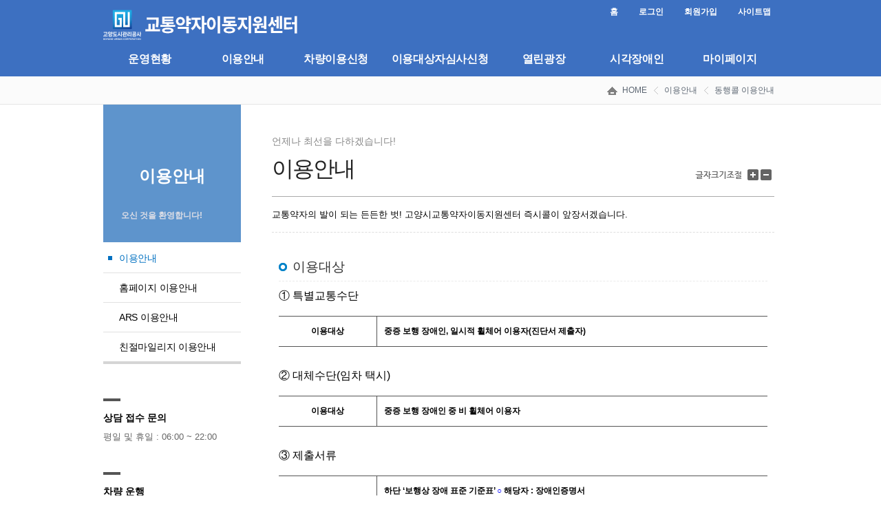

--- FILE ---
content_type: text/html;charset=UTF-8
request_url: https://calltaxi.gys.or.kr/useinfo1.do;jsessionid=9B95FD45263CE9A6FD2C03A7C4C8DF91
body_size: 21013
content:




     
<!DOCTYPE html PUBLIC "-//W3C//DTD XHTML 1.0 Transitional//EN" "http://www.w3.org/TR/xhtml1/DTD/xhtml1-transitional.dtd">
<html xmlns="http://www.w3.org/1999/xhtml">
<head>
<meta http-equiv="Content-Type" content="text/html; charset=UTF-8" />
<meta http-equiv="X-UA-Compatible" content="IE=edge,chrome=1" />
<link type="text/css" href="/css/default/nan5FBD.css;jsessionid=A69C31DE507371B888CE8BC9795B7C76"  rel="stylesheet"/>
<link type="text/css" href="/css/default/default.css;jsessionid=A69C31DE507371B888CE8BC9795B7C76"  rel="stylesheet"/>
<!--[if lte IE 6]><link rel="stylesheet" type="text/css" href="/css/default/default_ie6.css;jsessionid=A69C31DE507371B888CE8BC9795B7C76"" /><![endif]-->
<script type="text/javascript" src="/js/lib/jquery-1.8.0.min.js;jsessionid=A69C31DE507371B888CE8BC9795B7C76"></script>
<script type="text/javascript" src="/js/common.js;jsessionid=A69C31DE507371B888CE8BC9795B7C76"></script>
<title>고양시 교통약자 이동지원센터</title>
</head>
<body>



<script type="text/javascript">
	function fn_goURL(url, isCehckID, isCheckStatus){
		if (isCehckID){
			var id = "";
			if (id == null || id == ''){
				alert("로그인 후 이용해주세요.");
				return;
			}
		}
		if (isCheckStatus) {
			var sCode = "";
			if (sCode == null || sCode != 'STAT04010') {
				alert("승인 심사 후 이용해 주세요.");
				return;
			}
		}
		
	
		
		location.href=url;
	}
</script>
<!-- GNB 영역 -->
<div id="header">
	<div id="head_wrap">
		<div id="accessibility">
			<a href="#menu_o">주 메뉴 바로가기</a>
			<a href="#con_right">본문 바로가기</a>
		</div>
				
        <h1><a href="/home.do;jsessionid=A69C31DE507371B888CE8BC9795B7C76"><img src="/images/gylogo.gif;jsessionid=A69C31DE507371B888CE8BC9795B7C76" alt="고양시 교통약자 이동지원센터" title="" /></a></h1>
        
        <!-- 메뉴-gnb -->
            <!-- 로그오프 상태 -->
            
            	
            	
		            <ul class="gnb_menu">
		                <li><a href="/home.do;jsessionid=A69C31DE507371B888CE8BC9795B7C76">홈</a></li>
		                <li><a href="/login.do;jsessionid=A69C31DE507371B888CE8BC9795B7C76">로그인</a></li>
		                <li><a href="https://yeyak.gys.or.kr/fmcs/28" target="_blank" >회원가입</a></li>
		                <li><a href="/sitemap.do;jsessionid=A69C31DE507371B888CE8BC9795B7C76">사이트맵</a></li>
		            </ul>  
				
            
        <!-- //메뉴-gnb -->   
        
         
		<!-- 메인 메뉴 -->
        <ul class="menu">
            <li id="menu_1"  >
            	<a href="/statusservice.do;jsessionid=A69C31DE507371B888CE8BC9795B7C76" id="menu_o">운영현황</a>
                <ul class="hide" style="left:10px; width: 440px;">  <!-- 2depth메뉴 class에 hide 넣으면 숨기고 빼면 펼쳐짐 -->
                    <li  class="on">
                    <a href="/statusservice.do;jsessionid=A69C31DE507371B888CE8BC9795B7C76">고객서비스 헌장</a>
                    </li>
                	<li>
                    <a href="/statusinfo.do;jsessionid=A69C31DE507371B888CE8BC9795B7C76">설립배경 및 연혁</a>
                    </li>
                    <li>
                    <a href="/statuscenter.do;jsessionid=A69C31DE507371B888CE8BC9795B7C76">이동지원센터 현황</a>
                    </li>

                </ul>
			</li>
            <li id="menu_2"  >
            	<a href="/useinfo1.do;jsessionid=A69C31DE507371B888CE8BC9795B7C76">이용안내</a>
                <ul class="hide" style="left: -100px; width: 610px;">  <!-- 2depth메뉴 class에 hide 넣으면 숨기고 빼면 펼쳐짐 -->
                	<li class="on">
                    <a href="/useinfo1.do;jsessionid=A69C31DE507371B888CE8BC9795B7C76">이용안내</a>
                    </li>
                    <li>
                    <a href="/useinfo2.do;jsessionid=A69C31DE507371B888CE8BC9795B7C76">홈페이지 이용안내</a>
                    </li>
                    <li>
                    <a href="/useinfo3.do;jsessionid=A69C31DE507371B888CE8BC9795B7C76">ARS 이용안내</a>
                    </li>
                    <li>
                    <a href="/useinfo4.do;jsessionid=A69C31DE507371B888CE8BC9795B7C76">친절마일리지 이용안내</a>
                    </li>
                </ul>
			</li>
            <li id="menu_3"  >
            	<a href="javascript:fn_goURL('/reserve.do;jsessionid=A69C31DE507371B888CE8BC9795B7C76', true, true);">차량이용신청</a>
                <ul class="hide" style="left: -35px; width: 260px;">  <!-- 2depth메뉴 class에 hide 넣으면 숨기고 빼면 펼쳐짐 -->
                	<li >
                    <a href="javascript:fn_goURL('/reserve.do;jsessionid=A69C31DE507371B888CE8BC9795B7C76', true, true);">차량이용신청</a>
                    </li>
                    <li>
                    <a href="javascript:fn_goURL('/reserveMy.do;jsessionid=A69C31DE507371B888CE8BC9795B7C76', true, true);">신청내역 및 취소</a>
                    </li>
                    
                </ul>
            </li>
            <li id="menu_7"  style="width: 17%;">
            	<a href="javascript:fn_goURL('/accord.do;jsessionid=A69C31DE507371B888CE8BC9795B7C76', true, false);">이용대상자심사신청</a>
            </li>
            
            <li id="menu_5"  >
            	<a href="/boardList.do;jsessionid=A69C31DE507371B888CE8BC9795B7C76">열린광장</a>
                <ul class="hide" style="left: -60px; width: 310px;">
                	<li>
                    <a href="/boardList.do;jsessionid=A69C31DE507371B888CE8BC9795B7C76">공지사항</a>
                    </li>
                    <li>
                    <a href="/faqList.do;jsessionid=A69C31DE507371B888CE8BC9795B7C76">자주하는 질문</a>
                    </li>
                    <li>
                    <a href="https://www.gys.or.kr/subpage/index/475" target="_blank">전자민원</a>
                    </li>
                </ul>
            </li>
            
            <li id="menu_4"  >
            	<a href="/b_centerinfo.do;jsessionid=A69C31DE507371B888CE8BC9795B7C76">시각장애인</a>
            	<ul class="hide" style="left: -10px; width: 190px;">
                	<li>
                    <a href="/b_centerinfo.do;jsessionid=A69C31DE507371B888CE8BC9795B7C76">센터안내</a>
                    </li>
                    <li>
                    <a href="/b_useinfo.do;jsessionid=A69C31DE507371B888CE8BC9795B7C76">이용안내</a>
                    </li>
                </ul>
            </li>
            
              <li id="menu_6"  >
              	
              		 <a href="/login.do;jsessionid=A69C31DE507371B888CE8BC9795B7C76">마이페이지</a>
              		 <ul class="hide" style="left:-100px; width:290px;">
              		 	<li><a href="/login.do;jsessionid=A69C31DE507371B888CE8BC9795B7C76">로그인</a></li>
              		 	<li><a href="/idpwSearchStep1.do;jsessionid=A69C31DE507371B888CE8BC9795B7C76">아이디/비밀번호 찾기</a></li>
              		 	<!-- li><a href="/memberReg.do;jsessionid=A69C31DE507371B888CE8BC9795B7C76">회원가입</a></li-->
              		 </ul>
              	
              	
            	
            </li>
            <!-- 
            <li  }>
            	<a href="/sitemap.do;jsessionid=A69C31DE507371B888CE8BC9795B7C76">사이트맵</a>
            </li>
             -->
        </ul>
        <!-- 메인 메뉴 -->
        
    </div>
    <div class="menu_2dth_bg" style="display:none">메인 메뉴 레이어로 사용된 div 입니다.</div> <!-- 2depth메뉴 펼쳐졌을때 class의 hide 빼주세요 --> 
</div>
<!-- //GNB 영역 -->


<!-- Contents 영역 -->
<div id="wrap" class="sub"> 
	

<!-- 현재 페이지 네비게이션 -->
<div class="page_navi">
	<p class="navi">
			<a href="/home.do;jsessionid=A69C31DE507371B888CE8BC9795B7C76" class="home">HOME</a>
        	
        	
			
        	
        	
        	
        	
        	
        	
        		<a href="/useinfo1.do;jsessionid=A69C31DE507371B888CE8BC9795B7C76">이용안내</a>
        		<a href="/useinfo1.do;jsessionid=A69C31DE507371B888CE8BC9795B7C76">동행콜 이용안내</a>
        		
        		
        		
        	
	</p>

</div>
<!-- //현재 페이지 네비게이션 -->

	
	<!-- 메인 중앙 내용 -->
    <div id="content-area" class="h2_reservation">
    
    	<!-- 좌측 메뉴 -->
        <div class="section_left">
        	<div class="sub_title_area">
                <h2>이용안내</h2>
                <span></span>
                <p>오신 것을 환영합니다!</p>
            </div>
            
            
            


<!-- //현재 페이지 left메뉴-->
<ul class="left_menu">

    
    
    

    
    
    
    

	
    
    
    
	 
    
    
     	<li class=" on first_line" ><a href="useinfo1.do;jsessionid=A69C31DE507371B888CE8BC9795B7C76">이용안내</a></li>
     	<li class=""><a href="useinfo2.do;jsessionid=A69C31DE507371B888CE8BC9795B7C76">홈페이지 이용안내</a></li>
     	<li class=""><a href="useinfo3.do;jsessionid=A69C31DE507371B888CE8BC9795B7C76">ARS 이용안내</a></li>
     	<li class=""><a href="useinfo4.do;jsessionid=A69C31DE507371B888CE8BC9795B7C76">친절마일리지 이용안내</a></li>
     
    
    
    
</ul>

<!-- //현재 페이지 left메뉴-->
    
            
			
            
            <div class="etc_information">
            	<h5>상담 접수 문의</h5>
                <ul>
                <li>평일 및 휴일 : 06:00 ~ 22:00</li>
                </ul>
            </div>
            
            <div class="etc_information">
            	<h5>차량 운행</h5>          	
                <ul>
                <li>1년 365일, 1일 24시간 운행</li>
                </ul>
            </div>
    
            
			
        </div>
        <!-- //좌측 메뉴 -->
        
        
        
        <!-- 우측 내용 -->
         <div class="section_right" id="con_right">
        	<h3>이용안내</h3>
            <span class="h3_span">언제나 최선을 다하겠습니다!</span>
            
            
  
<script type="text/javascript" src="/js/common/fontresize.js;jsessionid=A69C31DE507371B888CE8BC9795B7C76"></script> 
<script type="text/javascript">
	<!--
	  jQuery(document).ready( function() {
		jQuery("#scaleplus").click( function() {
		  scaleFont(+2);
		});
		
		jQuery("#scaleminus").click( function() {
		  scaleFont(-2);
		});      
	  });
   
  //-->
  </script> 
<!-- 
<div class="fontSize">
	<strong><img title="" alt="글자크기조절" src="/images/font_img.gif;jsessionid=A69C31DE507371B888CE8BC9795B7C76" /></strong>
	<a id="scaleplus" title="글자 크기 키우기"><img src="/images/font-size-plus.gif;jsessionid=A69C31DE507371B888CE8BC9795B7C76" alt="글자크기 크게" /></a>
	<a id="scaleminus" title="글자 크기 줄이기"><img src="/images/font-size-minus.gif;jsessionid=A69C31DE507371B888CE8BC9795B7C76" alt="글자크기 작게" /></a>
</div>
 -->

<div class="fontSize">
    <strong>
    <img title="" alt="글자크기조절" src="/images/font_img.gif;jsessionid=A69C31DE507371B888CE8BC9795B7C76"></strong>
    <a id="scaleplus">글자 크기 키우기</a>
    <a id="scaleminus">글자 크기 줄이기</a>
</div>




            <p class="h3_comment">교통약자의 발이 되는 든든한 벗! 고양시교통약자이동지원센터 즉시콜이 앞장서겠습니다.</p>
			
            
            <!-- 본문 -->
            <ul class="callinfo-content-text">
	            <li>
	            	<h4>이용대상</h4> 
	                <!-- <ul class="con_list">
						<li>장애인복지법시행규칙 제2조제1항에 따른 심한 장애인으로서 보행상 장애자 보유자<br/>
						<b class="Pblue">※ 보건복지부 보행상 장애 표준 기준표 의거</b>
						</li>
						<li>만 65세 이상으로 보행상 장애자가 인정되는 심한 장애인 및 노약자 (요양보호 등급 1~2급 등록자)</li>
	                </ul> -->
	                <!--  
	                <img src="/images/center_object.jpg;jsessionid=A69C31DE507371B888CE8BC9795B7C76" style="margin-top:30px; width: 100%"/>
	                <img src="/images/center_object2.jpg;jsessionid=A69C31DE507371B888CE8BC9795B7C76" style="margin-top:30px; width: 100%"/>
	                -->
	               	<h5>① 특별교통수단</h5>
					<table class="basic left callinfo-content-table">
						<tbody>
							<tr>
								<th class="dgrey cen" style="width: 20%;">이용대상</th>
								<td class="leftp10" style="width: 80%;" colspan="2">
									중증 보행 장애인, 일시적 휠체어 이용자(진단서 제출자)
		                        </td>
							</tr>
						</tbody>
					</table><br>
					<h5>② 대체수단(임차 택시)</h5>
					<table class="callinfo-content-table">
						<tbody>
							<tr>
								<th class="dgrey cen" style="width: 20%;">이용대상</th>
								<td class="leftp10" style="width: 80%;" colspan="2">
									중증 보행 장애인 중 비 휠체어 이용자
		                        </td>
							</tr>
						</tbody>
					</table><br>
						                 
				 	<h5>③ 제출서류</h5>
					<table class="basic left callinfo-content-table">
						<tbody>
							<tr>
								<th class="dgrey cen" style="width: 20%;">장애인 증명서</th>
								<td class="leftp10" style="width: 80%;" colspan="2">
									하단 ‘보행상 장애 표준 기준표’ <font style="font-weight:bold; color:blue;">○</font> 해당자 : 장애인증명서<br>
									하단 ‘보행상 장애 표준 기준표’ <font style="font-weight:bold; color:blue;">△</font> 해당자 : 장애인증명서, <font style="font-weight:bold; color:blue; text-decoration: underline;">장애정도 심사 결과 추가안내문</font><br>
									 <font style="font-weight:bold; color:red;">※ 장애정도 심사 결과 추가안내문 내, 보행상 장애 여부가 반드시 표시되어야 함</font><br>
		                        </td>
							</tr>
							<tr>
								<th class="dgrey cen" style="width: 20%;">진단서</th>
								<td class="leftp10" style="width: 80%;" colspan="2">
									대중교통을 이용하기 어렵다는  <font style="text-decoration:underline; font-weight: bold;">보행장애가 명시된 의학적 진단서</font><br>
									 <font style="text-decoration:underline; font-weight: bold;">(의료법 제3조에 따른 병원급 중 종합병원에서 발급)</font>를 제출한 일시적 휠체어 이용자<br>
									<font style="font-weight:bold; color:blue;">(휠체어 이용 문구 명시, 기간 명시)</font><br>
									기간이 명시되지 않는 경우 진단서 발급일로부터 6개월 이용 가능<font style="font-weight:bold; color:blue;">(확약서 작성)</font><br>
		                        </td>
							</tr>
						</tbody>
					</table><br>
					  
				 	<h5>④ 공통사항</h5>
					 
					<table class="basic left callinfo-content-table">
						<tbody>
							<tr>
								<td class="leftp10" style="colspan=2">
									∎ <font style="text-decoration:underline; font-weight: bold;">이용자 본인이 반드시 탑승해야 차량 이용 가능</font><font style="font-weight:bold; color:red;">[이용 시 복지 카드, 진단서 제출자(신분증) 필수 지참]</font><br>
									∎ 교통약자를 동반하는 <font style="text-decoration:underline; font-weight: bold;">보호자 2명까지 탑승 가능</font><br>
									∎ 휠체어 석은 이용자 본인에 한 해 탑승 가능<br>
									<font style="font-weight:bold; color:blue;">※ 이용 대상 · 운행 지역 · 이용 요금은 ‘경기도 특별교통수단 광역 이동 서비스 표준지침’에 따라 변경될 수 있습니다.</font><br>
		                        </td>
							</tr>
						</tbody>
					</table><br>
					<img src="/images/center_object2.jpg;jsessionid=A69C31DE507371B888CE8BC9795B7C76" style="margin-top:30px; width: 100%"/>
				</li>
	            <li>
	                <h4>이용방법</h4>
	                <ul class="con_list haha">
		                <li class="come">
		                	<strong><b>고객 </b></strong> <strong><b>전화(1577-5909)</b></strong> <strong><b>상담실 </b></strong> <strong><b>배차 </b></strong> <strong><b>차량이동 </b></strong> 고객
						</li>
	                </ul> 
				</li>
				<li>
	            	<h4>이용요금</h4>               
	                <ul class="con_list">
						<li>거리비례제 요금 : 기본요금 1,500원(10㎞) ※10Km 초과시 5Km당 100원</li>
	                </ul>
				</li>
	            <li>
	            	<h4>운행지역</h4>
	                <ul class="con_list">
	                	<li>고양시내 및 수도권 전역(서울ㆍ인천ㆍ경기) → 특별교통수단(인천지역은 예약)</li>
						<li>서울 : 마포구, 은평구, 강서구, 세브란스병원(신촌), 영등포구 → 임차택시</li>
					    <li>인천 : 계양구, 인천국제공항 → 임차택시</li>
						<li>경기 : 김포, 파주, 양주, 의정부 → 임차택시</li>
						<!-- <li>
							고양시 관내 운행이 원칙이며 필요 시 인접지역 운행<br/>
							※ 인접지역 > 서울특별시 (강서구 / 마포구 / 서대문구 / 은평구 / 영등포구 / 서울역 / 용산역)<br/>
							&nbsp;&nbsp;&nbsp;&nbsp;&nbsp;&nbsp;&nbsp;&nbsp;&nbsp;&nbsp;&nbsp;&nbsp;&nbsp;&nbsp;&nbsp;&nbsp;&nbsp;&nbsp;&nbsp;&nbsp;&nbsp;&nbsp;인천광역시 (계양구 / 인천국제공항)<br/>
							&nbsp;&nbsp;&nbsp;&nbsp;&nbsp;&nbsp;&nbsp;&nbsp;&nbsp;&nbsp;&nbsp;&nbsp;&nbsp;&nbsp;&nbsp;&nbsp;&nbsp;&nbsp;&nbsp;&nbsp;&nbsp;&nbsp;의정부시, 파주시, 양주시, 김포시, 부천시
						</li>
		                <li>
		                	기존 운행지역을 유지하되, 병원진료 목적인 경우 서울, 경기, 인천 지역 추가 운행 (증빙자료 제출과 3차 병원에 한함)<br/>
		                	※ 병원 진료 목적이 아닌 경우 사전 예약(수도권 광역 이동) 필요
		                </li>
		                <li>서울역, 용산역 운행의 경우 기차표 예약증 등 증빙자료 제출</li> -->
	            	</ul>
	            </li>
	            <li>
	            	<h4>운행시간 및 운행일</h4>               
	                <ul class="con_list">
						<li>1년 365일, 1일 24시간 운행 → 특별교통수단에 한함</li>
						<li>연중무휴 24시간 운영(고양시 교통약자이동편의 증진조례 의거) → 특별교통수단에 한함</li>
						<li>상담실(콜센터) 운영시간 : 06시 ~ 22시 </li>
	                </ul>
				</li>
	            <li>
	                <h4>접수방법</h4>
	                <ul class="con_list">
		                <li>신청방법 : 특별교통수단 이용고객(1666-0420), 임차 택시 이용 고객(1577-5909)</li>
		                <li>임차택시 이용고객 : 비휠체어 장애인 대상(관내 및 인근시외 지역)</li>
		                <li>인근시외 지역은 운행지역 참고</li>
	                </ul>
				</li>
	            <li>
	                <h4>기타정보</h4>
	                <ul class="con_list">
		                <li>차량의 운행대수 및 운행시간은 운영계획에 따라서 변경될 수 있음</li>
	                </ul>
				</li>
			</ul>


            <!-- //본문 -->


        </div>
        <!-- //우측 내용 -->
	
    </div>
	<!-- 메인 중앙 내용 -->
    
    
    
</div>
<!-- //Contents 영역 -->


<!-- 하단 영역 -->
<div class="clear"></div>
<div id="footer">
    
    <div class="institution">
		<img src="./images/logo_footer.gif" alt="고양시교통약자이동지원센터" title="" />
        <p>
        	(우) 10443 경기도 고양시 일산동구 강송로 14 어린이교통공원 내 고양시교통약자이동지원센터<br />
        	상담 및 접수 . 1577-5909&nbsp;&nbsp;l&nbsp;&nbsp;Fax. 031-932-0663&nbsp;&nbsp;l&nbsp;&nbsp;e-mail. kidseducation@naver.com
        	&nbsp;&nbsp;l&nbsp;&nbsp;<a href="https://www.gys.or.kr/subpage/index/61" style="color: blue; font-weight: bold;" target="_blank">개인정보처리방침</a>
        	<br />
<b style="color:#aeaeae;">Copyright ⓒ 2015 Goyang City Facilities Management Corporation. All rights reserved. </b>
		</p>
    </div>
</div>
<!-- //하단 영역 -->


</body>
</html>

--- FILE ---
content_type: text/css
request_url: https://calltaxi.gys.or.kr/css/default/default.css;jsessionid=A69C31DE507371B888CE8BC9795B7C76
body_size: 46595
content:
@charset "utf-8";
/* CSS Document */

@import url(http://fonts.googleapis.com/earlyaccess/nanumgothic.css);
* {
margin:0;
padding:0;
border:0; 

font-family: 'NanumGothic';
font-weight: normal; font-size: 12px;
}




/* 풋터 고정 */

html, body {height: 100%; }

#header { position: relative; z-index: 1; text-align:left; height: 167px; width: 100%;} /* 높이값을 꼭 줘야 한다 */
#wrap {  text-align: center; width: 100%;}   /* head 의 높이값과 footer 의 높이값 */   /* head 의 높이값과 footer 의 높이값 */
#content-area { width: 980px; margin: 0 auto; text-align: left; }
#footer { width: 100%; height: 150px;}

/* common */
* {
margin:0;
padding:0;
border:0; 

font-family: 'NanumGothic', '나눔고딕','NanumGothicWeb', '맑은 고딕', 'Malgun Gothic', Dotum, Arial, sans-serif;
font-weight: normal; font-size: 12px;
}
h1, h2, h3, h4, h5, h6 { padding:0; margin:0;}
textarea {font-family: Dotum, Arial, sans-serif;}
/* html {overflow-y:scroll;} */
body { margin: 0; padding: 0; text-align: center; background-color: #fff; border: none !important; min-width: 990px;}
a { text-decoration: none;}
a img { border: none;}
img { font-size: 1px;}
ul, ol { list-style: none outside none;}
ul li { list-style: none;}
table { border-spacing: 0px; border-collapse: collapse;}

input { vertical-align: middle;}
label { vertical-align: middle; margin-left: 5px; margin-right: 15px; cursor:pointer;}
button {vertical-align: middle; border:none 0; background:none; cursor:pointer;}
textarea { vertical-align: middle;font-family: 'NanumGothic';}
select, option { vertical-align: middle; font-size: 11px; }
.radio {width: 15px; height: 15px; border: none !important;}
form { margin: 0; padding: 0;}
.clear { clear: both; margin:0; padding: 0; font-size:0; line-height:0; height:0; width:0;}
.hide { display: none !important; visibility: hidden; height: 0; line-height: 0; font-size: 1px; /* <-요거 */}

caption { overflow: hidden; visibility: hidden; height: 0; font-size: 0;}
legend { position: absolute; width: 0; height: 0; font-size: 0; line-height: 0; overflow: hidden; visibility: hidden;}
form { width: 100%; display: block;}
/* 파일업로드 */
/*.fiel_up { position: absolute; left: 15px; bottom: 15px; width: 150px; height: 29px; opacity: 0; text-align: center;
  direction: ltr;
  cursor: pointer;
 z-index: 60;
 background:rgba(0,0,0,0.5);
filter:progid:DXImageTransform.Microsoft.gradient(GradientType=0,startColorstr=#6c000000,endColorstr=#6c000000);
filter:alpha(opacity=0);
  -ms-filter: 'alpha(opacity=0)';
zoom:1; }
*/
.file_btns { position: absolute; left: 171px; bottom: 15px; }
.file_btns a {font-size: 12px; border: 1px solid #bbb; text-align: center; height: 26px; width:80px;line-height: 26px; display: block; float: left; margin-right: 4px;}
.file_btns a:hover { font-weight: normal !important;} 
.btn_file_up { position: absolute; left: 15px; bottom: 15px; font-size: 12px; height: 26px; width: 150px;line-height: 26px; display: block; background-color: #80899b; border: 1px solid #80899b; color: #fff !important; text-align: center;}
a:hover.btn_file_up { font-weight: normal !important;}

.file_list { border: 1px solid #e1e1e1; background-color: #f8f8f8; height: auto;  width: 100%; display: block; margin-bottom: 40px; }
.file_list li { height: 23px; text-align: left; text-indent: 10px; border-bottom: 1px solid #e9e9e9; display: block; width: 100%;}
.file_list li a { overflow: hidden; white-space: nowrap; width: 100%; height: 23px; line-height: 23px; display: block; color: #555; font-size: 12px;}
.file_list li.on a { background-color: #f1f1f1; border-bottom: 1px solid #ddd; color: #000; font-weight:600;}
.file_list li a:hover { background-color: #f1f1f1; border-bottom: 1px solid #ddd; color: #000;}
.info_etc {font-size:11px; text-align: left; margin-bottom: 10px; color: #06F;}

.file_list li a.del { position: absolute; right: 10px; top: 1px; color: #06F !important; text-align: left; text-indent: 0px !important; font-size: 12px; width: 25px !important; height: 20px !important; display: block; line-height: 20px; border-bottom: none;}
.file_list li a:hover.del { font-weight: 600; background: none !important; }
.file_list li.on a.del {font-weight: normal; background: none !important; }
.file_list li.on a:hover.del {font-weight: 600;}

.file_list.file_list_down { height: 80px; margin-bottom: 0; margin-top: 5px;} 
a.file_down { color: #06F !important; margin-bottom: 7px;}

/* layout_common */
body { min-width: 980px; position: relative; width: 100%; text-align: center;}
#header { display: block;  margin: 0 auto; text-align: center; width: 100%; height: 111px; background-color: #3d70c1;}
#footer { background: #fff; border-top: 1px solid #e1e1e1; display: block;}


/* GNB */
#head_wrap { margin: 0 auto; text-align: left; width: 980px; margin-top: 0; position: relative; top: 0; height: 111px;}
#header .gnb_menu { position: absolute; right: 0; top: 9px;}
.gnb_menu li { display:block; float: left; float: left; margin-left: 20px; }
.gnb_menu a { color: #fff; font-size: 1.0em; font-weight: 600;  float: left; padding-right: 10px;}
.gnb_menu a:hover { color: #fff; background: url(../../images/li_bul.png) no-repeat right center;}
h1 { position: absolute; top: 10px; height: 36px;} 

.menu { width: 100%; position: relative; top: 60px; height: 51px;}
.menu li { display: block; float: left; position: relative; width:13.8%; text-align: center; height: 51px; line-height: 51px;}
.menu li a { font-size: 1.3em; font-weight: 600; color: #fff; width: 100%; height: 51px; line-height: 51px; text-align: center; display:block;letter-spacing: -0.025em;}
.menu li a:focus, .menu li a:hover, .menu li.on a { background: url(../../images/bg_1dth.gif) no-repeat center bottom;}

.menu li ul { position: absolute; bottom: -41px; display: block; z-index: 100; height: 40px; background: #fbfbfb;}
.menu li ul li { display: block; float: left !important; width: auto !important; height: 40px;  background: #fbfbfb;}
.menu li ul li a { font-size: 14px; font-weight: 600; color: #516176; line-height: 40px; height: 40px; display: block; width: auto !important; margin-right: 20px;  padding-left: 15px;}
.menu li.on ul li a { background: none;}
.menu li ul li a:focus, .menu li ul li a:hover, .menu li ul li.on a { background: url(../../images/bg_2dth.png) no-repeat left center;}

.menu_2dth_bg { background-color: #fff; border-bottom: 1px solid #e9e9e9; width: 100%; height: 40px; line-height: 40px; top: 0px; text-indent: -9999px; display: block; overflow: hidden;}


/* sub_layout */
.page_navi { background-color: #fbfbfb; border-bottom: 1px solid #e5e5e5; width: 100%; height: 40px; line-height: 40px;}
.navi { width: 980px; height: 40px; line-height: 40px; text-align: right; margin: 0 auto; padding-right: 10px;}
.navi a {background: url(../../images/nav_arrow.gif) no-repeat left center; padding-left: 15px; margin-left: 7px; font-size: 1.0em; color: #5c6672;}
.navi a.home { background: url(../../images/icon_home.gif) no-repeat left center; padding-left: 22px;}
 
.section_left { width: 200px; float: left; margin-right: 45px;}
.section_right { float: left; width: 730px; display: block; margin-top: 72px; padding-bottom: 50px; position: relative;}


/* sub_left_menu */
.sub_title_area {  background: #5e94cc; width: 100%; height: 200px; position: relative; text-align: center; margin-bottom: 2px;}
.sub_title_area h2 { color: #ffffff; font-size: 2em; padding-top: 88px; /*padding-left: 27px;*/ font-weight: 600;}
.sub_title_area span { color: #dddee6; font-size: 1em; position: absolute; top: 60px; left: 26px;}
.sub_title_area p { color: #dddee6; font-size: 1em; font-weight: 600; position: absolute; bottom: 30px; left: 26px;}

.left_menu { width: 200px; display: block; margin-bottom: 50px; border-bottom: 4px solid #d5d5d5}
.left_menu li { display: block; text-align: left; border-top: 1px solid #e1e1e1; width: 200px; letter-spacing: -0.025em;}
.left_menu li.on a { color: #0170c1; background: url(../../images/bul_left_menu.gif) no-repeat left center;}
.left_menu li.first_line { border-top: 0;}
.left_menu a { font-size: 1.2em;color: #000;padding: 11px 0; line-height: 20px; display:block;  width: 100%; padding-left: 23px;}
.left_menu a:hover { color: #0170c1; background: url(../../images/bul_left_menu.gif) no-repeat left center;}

.etc_information { background: url(../../images/bul_top.gif) no-repeat left top; padding: 28px 26px 28px 0; padding-top: 20px; margin-bottom: 13px;}
.etc_information h5 { font-size: 14px; color: #000; font-weight: 600; margin-bottom: 7px;}
.etc_information h6 { font-size: 13px; font-weight: 600; color: #000; margin-bottom: 5px;}
.etc_information li { font-size: 13px; color: #666666; line-height: 21px;}


/* sub_contents */
.sub #content-area {width: 980px; display: block; }

.fontSize { width: 115px; position: absolute; right: 0; top: 22px; z-index: 90; text-align: right; line-height: 15px;}
.fontSize strong { float: left; font-size: 12px; font-weight: 600; display: block; margin-right: 5px; line-height: 16px; margin-top: -2px;}
.fontSize a { float: left; cursor: pointer; z-index: 100; margin-left: 3px; line-height: 15px; vertical-align: middle; height: 16px;}
.fontSize a img { line-height: 15px; vertical-align: middle;}

.sub h3 { font-size: 32px; color: #222; margin-bottom: 12px; letter-spacing: -2px; padding-bottom: 5px;}
.h3_span { position: absolute; left: 0; top: -27px; color: #888; font-size: 14px;}
.h3_comment {  border-bottom: 1px dashed #ddd; border-top: 1px solid #aaa; padding: 15px 0; /*margin-bottom: 42px;*/ line-height: 21px; font-size: 13px;}
.h3_comment span { color: #257bef;}

/* footer */
.etc_menu { display: block; border-bottom: 1px solid #e5e5e5; height: 47px; line-height: 47px; width: 100%;}
.etc_menu ul { display: block; width: 980px; margin: 0 auto; }
.etc_menu ul li { display: block; float: left; margin: 0 15px;}
.etc_menu ul li a { color: #666; font-size: 1.0em;}
.etc_menu ul li a:hover { color: #000;}

.institution { width: 980px; display: block; margin: 0 auto; margin-top: 20px; text-align: left;}
.institution img { float: left; margin-right: 40px;}
.institution p { font-size:13px; line-height: 20px; padding-top: 7px; color:#515151; letter-spacing: 0.02em;;}



/* 테이블 목록 list */
.form_01 { border-top: 4px solid #d5d5d5; width: 100%; }
.form_01 thead th { min-height: 23px; padding: 10px 0; background:url(../../images/bg_border.gif) repeat-x left bottom; text-align: center; font-size: 14px; font-weight: 600; color: #000; }
.form_01 th { font-weight: 700;background:url(../../images/bg_border.gif) repeat-x left bottom; min-height: 23px; padding: 12px 0; line-height: 18px; font-size: 13px; color: #555; text-align: center;}
.form_01 td {background:url(../../images/bg_border.gif) repeat-x left bottom; min-height: 23px; padding: 12px 0; line-height: 18px; font-size: 13px; color: #555; text-align: center;}
.form_01 td.tl a { font-size: 13px; color: #555; text-align: left; float: left;}
.form_01 td.tl a:hover { font-weight: 600;}
.form_01 font { float: left; margin-left: 5px;}
b.new { background: url(../../images/new.png) no-repeat left top; width: 16px; height: 16px; display: block; float: left; margin-left: 5px;}

.form_01 .new { margin-top: 1px;}
.input_l { width: 500px; height: 23px; line-height: 23px;}


/* 테이블 게시글 view */ 
.section_table02  { width:100%; margin-bottom:15px;border-top:4px solid #d5d5d5;}
.section_table02 thead th { font-size:14px; min-height: 23px; padding: 12px 0; line-height: 18px; text-align:center; font-weight:600; color:#333333; border-bottom:1px solid #d5d5d5; }
.section_table02 input,textarea { border:1px solid #cdcdcd; font-size:14px; color:#777;  vertical-align:middle;  }
.section_table02 caption { display:none;}
.section_table02 tbody td { background:url(../../images/bg_border.gif) repeat-x left bottom; min-height: 23px; padding: 12px 0; line-height: 18px; color:#555; text-align:center; font-size:13px;  text-align: center;}
.section_table02 tbody th { color:#787878; min-height: 23px; padding: 12px 0; line-height: 18px; background:url(../../images/bg_border.gif) repeat-x left bottom; text-align: center; }
.section_table02 tbody td.tl { padding-left: 15px;}
.section_table02 tbody td a { color: #333;}
.section_table02 tbody td a:hover { color: #000; font-weight: 600;}
.section_table02 tbody td.numr {color:#ed0c0c;}
.section_table02 strong { font-weight:bold;}
.section_table02 .recontent { padding: 10px 40px; line-height:18px; text-align: left;}
.section_table02 .recontent p.title { background:url(../../images/bul.gif) no-repeat left 7px; padding-left: 10px; margin-bottom:20px; color:#7c7c7d; font-size: 14px; font-weight: 600; color: #333;}


.section_table02 .recontent div ul li{ height:35px; float:left; margin-right:10px; }
.section_table02 .recontent div ul li span { margin-right: 10px;}
.section_table02 .recontent div.rement { border-bottom:1px solid #ddd; padding:14px 10px; position: relative;}
.section_table02 .recontent div.rement p { display: block;}
.section_table02 .recontent div.rement p strong { margin-right: 10px;}
.rement_con { padding-top: 14px;}
.section_table02 .content { padding:20px; line-height:18px; border:1px solid #f1f1f1; }
.section_table02 .content p { margin-bottom:20px; }
.bg_title { background:url(../../images/bg_th_border.gif) repeat-x left bottom !important; color:#787878; text-align: center !important;}

.btn_seach { background:url(../../images/search.png); float: left; width: 22px; height:21px; margin: 0 5px;}

.recontent.reply { border-top: 1px dotted #aaa; padding: 20px 0 10px 0 !important; margin: 10px 40px 0 40px !important; }
.recontent.reply .title { border-bottom: 1px solid #ddd; padding-bottom: 20px; margin-bottom: 0 !important;}
.btn_redel { color: #777; border: 1px solid #ddd; width: 38px; height: 18px; display: block; position: absolute; right: 0; top: 10px; text-align: center; font-size: 12px;}
a:hover.btn_redel { font-weight: 600; background-color: #80899b; color: #fff !important; border: 1px solid #80899b;}

.txt_box { border: 1px solid #e9e9e9; height: 26px; text-indent: 5px;}
.txt_box2 { border: 1px solid #e9e9e9; height: 21px; line-height: 23px; margin-right: 5px; text-indent: 5px; float: left;}
select {  border: 1px solid #cdcdcd; height: 26px; line-height: 26px; width: 80px;}
.reserv_table select { float: left; margin-right: 4px; height: 23px;}
.article_head { font-size: 15px; font-weight: 600;}
.tl { text-align: left !important; padding-left: 15px !important;}
.tr { text-align: right !important;}
.btn_reinsert { background-color: #fff; border: 4px solid #e5e5e5; display: block; width: 70px; height: 66px; line-height: 66px; text-align: center; font-weight: 600; font-size: 14px; float: right;}
.comment_write {width:555px; height:60px; padding:5px; float: left;}
a:hover.btn_reinsert { border: 4px solid #80899b;}
.btn_list { border: 1px solid #ddd; padding: 0 10px;width: 80px; height: 30px; float: left; margin-left:4px; background-color: #fff; line-height: 30px; display: block; color: #444; text-align: center;  font-size: 14px;}
a:hover.btn_list { font-weight: 600; color: #000; border: 1px solid #aaa;}
.btn_r {float: right; margin-bottom: 30px;}
.btn_r a { float: right; text-align: center; margin-left: 5px;}

/*  버튼들 */
.btns_area { float: left; text-align: center; margin-left: 50%; position: relative; left: -126px; width: 252px; margin-top: 20px; position: relative;}

.btns_area a { margin: 0 2px; float: left;}
.btns_area_r { text-align: right; width: 100%; margin-top: 10px;}
.btns_area_r a { margin-left: 3px;}

.btn_save { background-color: #0171c1; width: 122px; height: 38px; line-height: 38px; font-size: 15px; color: #fff; display: block; font-weight: 600; letter-spacing: -1px;}
a:hover.btn_save { background-color: #4089fe;}

.btn_cancel { background-color: #80899b;  width: 122px; height: 38px; line-height: 38px; font-size: 15px; color: #fff; display: block; font-weight: 600; letter-spacing: -1px;}
a:hover.btn_cancel { background-color: #545e70;}


.btn_down { background-color: #0171c1; width: 244px; height: 45px; line-height: 45px; font-size: 18px; color: #fff; display: block; font-weight: 600; letter-spacing: -1px;}
a:hover.btn_down { background-color: #4089fe;}


.btn_search {background: url(../../images/btn_search.gif) no-repeat left top; width: 45px; height: 25px; line-height: 25px; text-align: center; text-indent: 0; font-weight: 600; font-size: 12px; color: #fff; display: block; position: absolute; right: 0; top: 0;}
.btn_form { float: left; border: none !important;  background: url(../../images/btn_search.gif) no-repeat left top;  width: 45px; padding-left: 0 !important; height: 25px !important; line-height: 25px; text-align: center; text-indent: 0; font-weight: 600; font-size: 12px; color: #fff!important; display: block; cursor: pointer;}
.btn_form2 { float: left;border: none !important;  background: url(../../images/btn_search.gif) repeat left top;  width: 80px; padding-left: 0 !important; height: 25px !important; line-height: 25px; text-align: center; text-indent: 0; font-weight: 600; font-size: 12px !important; color: #fff !important; display: block; cursor: pointer;}





/* 테이블 글쓰기 write */
.section_table02 tbody .write_info td .txt_box, .section_table02 thead .write_info th .txt_box { width: 100%; float: left; margin-left: 2px; }

#swfup_content table td { border-bottom: 0 !important; padding: 0 !important;}



/* 예약하기 */
.section_table02.reserv_table tbody th {background:url(../../images/bg_th_border.gif) repeat-x left bottom; color:#787878; text-align: left; text-indent: 15px; font-size: 14px; color: #333 !important;}
.section_table02.reserv_table tbody td { text-align: left; color: #333; padding-left: 15px;}
.reserv_table .txt_span span { float: left; margin-right: 10px;}


/* 페이징 */
.page { text-align: center; height: 30px; margin: 25px auto 45px auto; line-height: 40px;}
.page a { color: #333;padding: 5px 9px; border: 1px solid #d9d9d9; text-align: center; vertical-align: middle; }
.page a img { vertical-align: middle;}
.page a:hover { background-color: #0170c1; color: #fff; border: 1px solid #0170c1;}
.page a#on_page { background-color: #0170c1; color: #fff; border: 1px solid #0170c1;}

.page a:hover.prev { background-color: #fff;background:url(../../images/p_prev_on.gif) no-repeat left center;  border: none;}
.page a:hover.next {background-color: #fff;background:url(../../images/p_next_on.gif) no-repeat left center; border: none;}

.prev { padding: 0 !important;  width: 19px; height: 19px; border: none !important; vertical-align: top; line-height: 25px;}
.next { padding: 0 !important;  width: 19px; height: 19px; border: none !important; vertical-align: top; line-height: 25px; }

.page a:hover.first { background-color: #fff;background:url(../images/first_on.gif) no-repeat left center;  border: none;}
.page a:hover.last {background-color: #fff;background:url(../images/last_on.gif) no-repeat left center; border: none;}

.tbn_appra {padding: 7px 10px; background: #529be8; border: none !important; border-radius: 3px; font-weight: 600;; color:#ffffff !important; cursor:pointer;}
.tbn_appra:hover {background: #4483c4;}

/* 게시글 찾기 */
.search_do { width: 360px; margin: 0 auto; position: relative;}
.search_do input { border: 1px solid #80899b; height: 28px; width: 200px; padding-left: 5px; font-size: 12px; float: left;}
.search_do select {float: left; border: 1px solid #aaa; width: 90px; height: 28px; font-size: 12px; padding-left: 5px; margin-right: 3px;}
.btn_search { background: url(../../images/btn_search.gif) no-repeat left top; width: 57px; height: 30px; line-height: 30px; text-align: center; text-indent: 0; font-weight: 600; font-size: 12px; color: #fff; display: block; float:right; position: absolute; right:0; bottom: 0;}


/* 서브 로그인 */
.sub_login {  background: url(../../images/bg_login.gif) no-repeat left top; border: 1px solid #e9e9e9; width: 368px; height: 250px; margin: 0 auto; padding: 50px 0 0 360px; position: relative;}
.sub_login strong { font-size: 18px; font-weight: 600; color: #333; letter-spacing: -0.04em; margin-bottom: 11px; display: block;}
.sub_login p { font-size: 12px; color: #777; line-height: 130%; margin-bottom: 30px;letter-spacing: -0.025em;}
.sub_login label { color: #111 !important;}
.sub_login input { border: 1px solid #e1e1e1; }
.sub_login a { margin-left: 70px; color: #666;}
.sub_login a:hover { color: #06F;}
.input_g { float: left; padding-bottom: 10px; position: relative;}
.input_g input { float: left;}
.input_g label {  float: left; color: #fff; font-size: 13px; display: block; width: 65px; line-height: 26px; margin-right: 0 !important;}
#login input { width: 156px; height: 29px; line-height: 29px; color: #111; margin-bottom: 5px; text-indent: 10px;}
#sbox { width: 12px !important; height: 12px !important; margin-left: 10px; position: relative; top: 3px; }


.sub_login .info_call { color: #333; font-weight: 600; font-size: 11px; width: 200px; position: absolute; left: 20px; bottom: 5px; margin-bottom: 0 !important; line-height: 30px;}
.sub_login .info_call span { font-weight: 700; font-size: 13px; margin-right: 10px; float: left; }
.sub_login .info_call strong { color: #333; font-family: Tahoma, Geneva, sans-serif !important; font-size: 20px; display:block;line-height: 30px; margin-bottom: 0; margin-left: 5px;}


/* 아이디 비번 찾기 */
.idpw li { width: 361px; height: 450px; float: left;  position: relative;  }
.find_id { background: url(../../images/img_id.gif) no-repeat center 138px; width: 274px; height: 550px;  border-right: 1px solid #e1e1e1;}
.find_pw { background: url(../../images/img_pw.gif) no-repeat center 138px; width: 274px; height: 550px;} 
.idpw li b { border-bottom: 1px dashed #e1e1e1; width: 320px; margin: 0 auto; height: 1px; display: block; float: none; position: absolute; left: 20px; bottom: 1px;}
.idpw li a { text-align: center; position: absolute; bottom: 75px; left: 120px;}
.idpw li h4 { border-bottom: 2px solid #555; height: 47px; line-height: 30px; margin-top: 10px; width: 320px; margin: 0 auto; font-size: 19px; margin-left: 20px;}
.idpw li p { margin-top: 20px; margin-left: 20px; line-height: 160%; font-size: 13px; color: #777;}


.find_idpw h4 { font-size: 22px; margin-bottom: 16px; color: #000;}
.find_idpw p { font-size: 13px; line-height: 22px; margin-bottom: 20px; color: #555;}

.confirm_iden { padding-top: 20px; float: left; width: 100%;}
.confirm_idpw li { width: 44%; float:left; margin-bottom: 20px; height: auto; border: 1px solid #317def; }
.confirm_idpw li h5 { float: left;}
.confirm_idpw li p { line-height: 160%; float: left; display: block; width: 130px; margin-left: 10px; margin-top: 15px; margin-bottom: 0; font-size: 12px;}
.confirm_idpw li p.phone_n { margin-top: 5px;}
.confirm_area li { background-color: #eef3f8; border: 1px solid #d8e1e8; height:auto; padding: 22px 22px 22px 15px; position: relative;}

.cfm_phone { float: left; background: url(../../images/cfm_01.gif) no-repeat left top; width: 171px; height: 113px; text-indent: -9999px; overflow: hidden; display: block; float: left;}
.cfm_ipin { float: left;background: url(../../images/cfm_02.gif) no-repeat left top; width: 171px; height: 113px; text-indent: -9999px; overflow: hidden; display: block; float: left;}

.confirm_area li  { letter-spacing: -1px;}
.confirm_area li .choice { position: absolute; left: 90px; top: 80px; text-align: center;}
.check_confilm { border: 2px solid #317def; width: 20px; height: 20px; float: left;}
.confirm_area label { font-size: 17px; color: #317def; display: block;float: left; padding-left: 5px;}


/* 아이디 비번 찾기 - 결과 */
.area_res { background-color: #eef3f8; margin-bottom: 10px; height: 170px;}
.area_res img { float: left; margin: 20px 30px;}
.area_res h4 { float: left; margin-bottom: 10px; min-width: 500px; margin-top: 25px; font-size: 16px; color: #000;}
.area_res .form_02 { width: 350px; background-color: #fff; border: 4px solid #e5e5e5;}
.area_res .form_02 td, .area_res .form_02 th { padding: 12px 0; min-height: 23px; text-align: left; text-indent: 15px; font-size: 13px;}
.area_res .form_02 td { color: #06F;}
.area_res  p { font-size: 13px; color: #555; line-height: 120%; margin-top: 10px; float: left; display: block; width: 480px;}
.area_res a { text-decoration: underline; color: #06F; font-size: 12px; }

.res_fail { font-size: 13px; width: 455px; background-color: #fff; border: 4px solid #e5e5e5; float: left; text-indent: 15px; min-height: 23px; padding: 15px 0; line-height: 23px; }
.res_fail a { font-size: 13px; margin-left: 10px;}
ul.res_fail  { padding: 8px 0;}
ul.res_fail li { font-size: 13px; background: url(../../images/bul.gif) no-repeat left center; text-indent: 10px; margin-left: 15px;}


/* 메인 */
.main { background: url(../../images/bg_main.jpg) repeat-x center top;}
.main_img { background: url(../../images/main_img.jpg) no-repeat center top; width: 100%; height: 385px; margin: 0 auto; text-indent: -9999px; display: block; overflow:hidden; border-bottom: 1px solid #e9e9e9;  margin-bottom:25px;}
.main .main_contents { padding-top: 0; position: relative; width: 980px; margin: 0 auto;}

#login { display:block;}
.main_login { background-color: #ebf0f9; width: 233px; height: 236px; float: right; text-indent: 0; position: relative; display: block; text-align: center;}
.main_login a { color: #fff; font-weight: 600 !important; font-size: 12px; margin: 0px 3px;}
#login h4 {padding-top: 20px; width: 210px; height: 30px; font-size: 15px; color: #000; display: block; line-height: 30px; border-bottom: 2px solid #586881; font-weight: 600; margin-bottom: 15px; text-align: left; margin: 0 auto; margin-bottom: 13px;}
.main_login input { border: 1px solid #cfcfd7;}
.main_login #login input { width: 130px; height: 25px; margin-bottom: 3px;}
.main_login label { color: #333; font-size: 12px; width: 56px; text-align: left;}
.main_login #sbox { border: 1px solid #fff !important; }
.main_login .btn_login { position: absolute; top: 70px; left: 0; width: 100%; height: 38px;}
.main_login .input_g { margin: 0 20px;}
.main_num {position: absolute; bottom: 0; left: 0; top:211px; width: 100%; background-color: #ced6e4; color: #000; height: 44px; display: block; text-align: center; line-height: 44px; float: left; margin: 0; text-indent:0; font-weight: 600 !important; font-size: 17px; color: #282b3a;}
.main_num span {color: #ed0c0c; font-size: 17px; font-weight: 600;}
.login_help { position: absolute; bottom: 0; left: 0; width: 100%; top: 108px;}
.login_help a {/*  background-color: #ced6e4;  */width: 100%; color: #000; display: block; text-align: center; line-height: 38px; float: left; margin: 0; text-indent:0; font-weight: normal !important; font-size: 12px;}
.btn_login { background-color: #4089fe; width: 80px; height: 65px; color: #fff; font-weight: 600; font-size: 15px; position: absolute; left: 235px; top: 0;}
.btn_login:hover {background-color: #3d70c1;}

.login_complete p { color: #000; font-size: 16px; margin: 0 auto; position: relative; margin-top: 15px; margin-bottom: 15px; width: 210px; height: 110px; background: #fff; border: 1px solid #e1e1e1; line-height: 65px;}
.login_complete p b { color: #06F; font-size: 16px;}
.login_complete p span { display: block; position: absolute; bottom: 20px; width: 210px; text-align: center; line-height: 16px; color: #777; font-size: 13px;}
.login_complete a { color: #000; font-size: 12px; font-weight: 400;}
.login_complete a:hover { color: #06F;}
.login_complete .btn_login {margin-top: 128px;}


.cs_center { background: #363a4e; height: 90px; width: 233px; height: 130px; position: absolute; right: 0; top: 255px; text-indent: 0; text-align: left;}
.cs_center h5 { font-size: 16px; color: #fff; margin-left: 20px; padding-top: 20px; font-weight: 600;f}
.cs_center strong { font-size: 15px; color: #fff; padding-top: 5px; display:block; margin-left: 20px;}
.cs_center p { font-size: 16px; color: #afb0b8; line-height: 22px; padding-top: 10px; margin-left: 20px; font-weight: 600;f}
.cs_img {background: url(../../images/img_cs.gif) no-repeat 137px 20px;}

.quick_menu { width: 100%; display:block;}
.quick_menu li { float: left; display: block; width: 233px; height: 153px; margin-right: 16px; padding-top: 2px;}
.quick_menu li a { width: 233px; height:153px; display: block; float: left;}
.quick_menu li a:hover { margin-top: -2px;}

.use_guide { background: url(../../images/use_guide.gif) no-repeat left top; }
.reserv_guide { background: url(../../images/reserv_guide.gif) no-repeat left top;}
.reservation { background: url(../../images/reservation.gif) no-repeat left top; }
.my_reservation { background: url(../../images/my_reservation.gif) no-repeat left top; }

.ir { display: block; font-size: 11px; height: 11px; overflow: hidden; position: relative; white-space: nowrap; z-index: -1;}

.popupD a:hover {margin-top: -2px;}

/* 운영 시간 */
.operate_info { border: 1px solid #e1e1e1; width: 230px; height: 219px; float: left; margin-top: 20px; margin-right: 14px;}
.operate_info h4 { font-size: 14px; font-weight: 600; line-height: 24px; margin-top: 14px; margin-left: 20px;}
.operate_info h5 { font-size: 12px; font-weight: 600; line-height: 24px; margin-left: 20px;}
.operate_info h5 b { font-size: 12px; color: #666;}
.operate_info p { color: #555; line-height: 16px; padding-bottom: 5px; margin-left: 20px;}
.operate_info span {padding-left: 20px; display: block; color: #06F; font-size: 11px; padding-bottom: 10px; padding-top: 5px;}
.operate_info a { margin-left: 20px; position: relative; top: 8px;}
.operate_info a:hover {position: relative; top: 7px; left: -1px;}

.Pred {color:#FF0000; font-weight:600; font-size: 13px;}
.Pblue {color:#0000EF; font-weight:600; font-size: 13px;}


/* 메인 게시판 */
.section_bottom { display: block; padding-bottom: 30px; width: 980px; height: 260px;}
.main_board { display: block;  width: 485px;padding-top: 35px; margin-top: 20px;  float: left; position: relative;}
.main_notice {position: absolute; left:0; top: 0;}
.main_board h3 a { width: 110px; height: 34px; line-height: 34px; color: #333; display: block;  border: 1px solid #e1e1e1; text-align: center;}
.main_board h3 a:hover { background-color: #424955; color: #fff; border: 1px solid #272e39; border-bottom: 0;}
.main_board h3.on a { background-color: #424955; color: #fff; border: 1px solid #272e39; border-bottom: 0;}
.main_faq { position: absolute; left: 111px; top: 0;} 
.main_board ul { padding-top: 20px; border: 1px solid #e1e1e1; padding-bottom: 20px;}
.main_board ul li { padding: 4px 0; width:100%; height: 16px;}
.main_board ul li a { background: url(../../images/bul.gif) no-repeat left center;padding-left: 17px; display: block; color: #000; font-size: 12px; margin-left: 25px; position: relative; height: 16px; line-height: 16px;}
.main_board ul li a:hover { color: #06F;}
.main_board ul li a span { position: absolute; right: 0; top: 0; margin-right: 25px; color: #777; font-size: 11px;}
.main_board b { float: left;}
.main_board font { float: left; margin-left: 5px;}


/* 알림 팝업 */
.rolling_banner { float: right; width: 236px; position: relative; margin-top: 20px;}
.rolling_prev { position: absolute; right: 27px; top: 4px;}
.rolling_next { position: absolute; right: 0; top: 4px;}
.rolling_banner h4 { font-size: 14px; font-weight: 600; line-height: 35px; height: 35px;}
.rolling_banner .banner_area { width: 236px; border: 1px solid #e1e1e1; height: 184px; float: left;}
.rolling_banner .banner_area li { width: 100%; height: 100%; display: block;}
.rolling_banner .banner_area li a { width: 100%; height: 100%; display: block;}


.con_con h4 { background: url(../../images/bul2.gif) no-repeat left center; padding-left: 20px; font-weight: 500; font-size: 19px; color: #333; height: 40px; border-bottom: 1px dashed #eaeaea; line-height: 40px; margin-bottom: 7px; position: relative; margin-top: 30px;}
.con_con { margin: 0 10px;}
.con_con li { line-height: 180%; font-weight: 600; color: #555; font-size: 13px;}
.con_list li { padding-bottom: 0px !important; background: url(../../images/bul.gif) no-repeat left 9px; padding-left: 12px; margin-bottom: 10px; font-weight: 500;} 
.con_list2  { width: 400px;}
.con_list2 li { float: left; width: 180px;}

.con_con h5{ color: #000; font-size: 16px; font-weight: 500; /*line-height: 45px;*/line-height: 180%; padding-bottom: 5px;}
.con_con h6{ color: #000; font-size: 16px; font-weight: 500; line-height: 30px; margin-bottom: 10px; display: block; padding-top: 10px; width: 100%; }

.con_car li {list-style: none; display: inline-block; padding:7px; background:none !important;}

.info {font-weight: 500; font-size: 12px; color: #777; line-height: 130%; margin-bottom: 20px;}
.captions { color: #0082c8; display: block; width: 100%; margin-top: 20px; margin-bottom: 10px;}
.info table { float: left; margin-bottom: 10px;}

.info table th ,.info table td { border: 1px solid #e9e9e9; line-height: 120%; padding: 8px 0; text-align: center; width: 171px;}
.info table th { background-color: #f9f9f9; text-align: left; text-indent: 15px;}

.img_list { display: block;}
.img_list li { float: left; border: 1px solid #e9e9e9; width: 344px; height: 230px; margin-bottom: 7px !important; padding-bottom: 0 !important; display: block;}
.img_list li img { width: 344px; height: 230px;}

.guide_table { margin-top: 15px;}
.guide_table thead th { text-align: center; background-color: #f9f9f9; border: 1px solid #e3e3e3;font-weight: 600; color: #333;}
.guide_table td { border: 1px solid #e5e5e5; padding: 7px 10px; text-align: center; color: #111;}
.co { color: #0082c8; margin-bottom: 10px;}
.co1 { color: #0082c8; margin-top: 10px;}
.con_list li strong { font-weight: 600; color: #111;}

.map {margin-top: 10px;}
.comment { font-size: 13px; margin-bottom: 10px; color: #000;}
.con_con .filedown { font-size: 13px; text-decoration: underline;}


.site_map li { width: 210px; float: left; margin-right: 50px; margin-bottom: 30px;}
.site_map h3 { font-size: 18px; color: #333; height: 40px; border-bottom: 2px solid #333; line-height: 40px; width: 210px; float: left;}
.map_link { display: block; float: left; height: 150px;}
.map_link li { margin-bottom: 0 !important;}
.map_link li a { width: 210px; border-bottom: 1px solid #e5e5e5; display: block; color: #333; font-weight: 500; font-size: 14px; padding: 10px 0;}
.map_link li a:hover, .map_link li a:focus { background: url(../../images/li_bul.gif) no-repeat right center; color: #06F;}



.result_comment { font-size: 12px; font-weight: 600; background-color: #f9f9f9; border: 2px solid #e9e9e9; text-align: center; padding: 20px 0; margin-top: 10px; float: left; width: 100%;}
.result_comment { line-height: 22px;}
.result_comment strong { font-weight: 600; color: #0082c8;}
.result_comment b { font-weight: 600; color: #000;}

.accord_now { font-size: 16px; color: #06F; text-align:center; padding-bottom: 20px;}

.pop_address { width: 620px;}
.pop_address h1 { background-color:#317def; font-size: 16px; font-weight: normal; width: 100%; height: 40px; line-height: 40px; color: #fff; position: relative !important; top: 0;}
.address_type { background: #f5f5f5; border-bottom: 1px solid #e9e9e9; width: 100%; height: 40px; }
.address_type li { color: #000; font-size: 13px; float: left; height: 40px; line-height: 40px; margin-left: 15px;}

.addrs { height: 40px; line-height: 40px; border-bottom: 2px solid #999; margin: 15px; margin-bottom: 0px;}
.addrs span { float: left; line-height: 27px; font-size: 13px; margin-right: 17px; color: #666;}
.addrs select { float: left; margin-right: 6px;}
.addrs a { width: 50px;}
.addrs input { float: left; border: 1px solid #e1e1e1; height: 24px; line-height: 24px; margin-right: 6px;}
.addr_con01 input { width: 90px;}
.addr_con02 input { width: 40px;}
.addrs b { float: left; line-height: 27px; display: block; width: 5px; text-align: center; margin-right: 6px;}

.addr_list { margin: 15px;margin-top: 0px; border-bottom: 2px solid #999; overflow-y:scroll; height:390px;}
.addr_list li { border-bottom: 1px solid #e9e9e9;height: 35px; line-height: 35px; color: #06F;}
.addr_list li a { height: 35px; line-height: 35px; text-align: left; color: #000; display: block; width:100%; font-size: 12px; text-indent: 5px;}
.addr_list li a:hover { background-color: #f5f5f5;}


.result_comment { font-size: 12px; font-weight: 600; background-color: #f9f9f9; border: 2px solid #e9e9e9; text-align: center; padding: 20px 0; margin-top: 10px; float: left; width: 100%; margin-bottom: 50px;}
.result_comment { line-height: 22px;}
.result_comment strong { font-weight: 600; color: #0082c8;}
.result_comment b { font-weight: 600; color: #000;}

.con_list li.come { font-size: 12px;}
.come b { background: url(../../images/li_bul3.png) no-repeat right center; padding-right: 15px; margin-right: 5px; font-size: 12px !important; font-weight: normal;}
.come strong { color: #06F !important; font-size: 12px !important; font-weight: 600;}
.come strong b { font-weight: 600;}
.come span { font-size: 13px !important;}


/* 사진첩 게시판 */
.list_img { height: 470px; margin-left: 3px; magin-top: 30px;}
.list_img li { width: 135px; float: left; margin: 5px; margin-bottom: 35px;}

.list_img table td { border: 1px solid #e9e9e9; width: 135px; height:116px;}
.list_img table a {line-height: 0; font-size: 0; display: block;}
.list_img table a img { max-width: 90px; max-height: 90px;}

.list_img dt {margin-top: 16px; margin-bottom: 15px; width: 135px;}
.list_img dt a strong { color: #000; font-size: 13px; color: #000;  float: left;}
.list_img dt a:hover strong{ color: #06F;}
.list_img dd { width: 135px; display: block; margin-top: 7px; float: none;}
.list_img .write_date { font-size: 12px; color: #888;margin-bottom: 5px;display: block; width: 135px; }
.list_img .writer { font-size: 12px; color: #555; display: block; width: 135px; }



.admin_menu {height:60px;width:100%;background-color:#5f5f5f;position:relative; border-bottom: 2px solid #333;}
.admin_menu ul li a { color: #fff; font-weight: 400; letter-spacing: -0.025em;}
.admin_menu ul li a:hover {color: #69c7ff;}
.admin_menu span a {float:right; margin-top:20px; margin-right:30px;  font-size: 12px; color: #fff;}
.admin_menu span a:hover {color: #69c7ff;}
.admin_login { background-color: #5f5f5f; border: 1px solid #4f4f4f !important; color: #fff; padding: 10px 20px !important; margin-right: -180px;}

.admin_login_main input { border: 1px solid #d9d9d9; margin-left: 10px; padding-left: 5px;}
.admin_wrap {background: url(../../images/bg_sub.gif) repeat-x left 12px;}
.admin_view .form_01 td b {  height: 24px;}

#accessibility { position: absolute; z-index: 100; left: 0; top: 0; width: 100%;}
#accessibility a { display: block; width: 1px; height: 1px; margin-bottom: -1px; overflow: hidden; text-align: center; color: #fff; font-size: 14px;}
#accessibility a:focus, #accessibility a:active { width: 100%; height: auto; padding: 5px 0; background-color: #3c8200; color: #fff; font-size: 14px;}

.con_list.haha ul li { background:  url(../../images/bul3.gif) no-repeat left 10px;}
.con_list.haha h5 { font-size: 13px; color: #555; padding: 0; margin: 0; line-height: 25px;}

#scaleplus { background:url(../../images/font-size-plus.gif) no-repeat left top; width: 16px; height: 16px; text-indent: 80px; display: block; overflow: hidden;}
#scaleminus { background:url(../../images/font-size-minus.gif) no-repeat left top; width: 16px; height: 16px; text-indent: 80px; display: block; overflow: hidden;}


.rev_date { margin-top: 30px; padding-left: 120px; margin-bottom: 15px; height: 99px; background:url(../../images/date.gif) no-repeat left top; position: relative;}
.rev_date div {background:url(../../images/rev_bg.gif) no-repeat left bottom; padding-top: 15px;font-size: 16px; color: #000; font-weight: 600;}
.rev_date span { color: #06F; font-size: 13px;}
.rev_date select{ width: 170px; height: 26px; border: 2px solid #e1e1e1; margin-left: 43px; margin-top: 20px; margin-bottom: 9px;}
.reserv_time thead td { text-align: center; font-size: 13px;}
.reserv_time thead th { border-right: 1px solid #e1e1e1;}
.reserv_psb { background:url(../../images/btn_adr_on.png) no-repeat left top; width: 106px; height: 25px; display: block; color: #fff; text-align: center; margin: 0 auto; line-height: 25px; font-size: 14px;}
a:hover.reserv_psb { background:url(../../images/btn_adr_hover.png) no-repeat left top;}
.reserv_psb_off { background:url(../../images/btn_adr.png) no-repeat left top; width: 106px; height: 25px; display: block; color: #fff; text-align: center; margin: 0 auto; line-height: 25px; font-size: 14px;}
.rev_date .btn_search {background: url(../../images/btn_search.gif) no-repeat left top; width: 60px; height: 25px; line-height: 25px; text-align: center; text-indent: 0; font-weight: 600; font-size: 14px; color: #fff; display: block; position: absolute; left: 340px; top: 54px;}
.comment_etc {margin-bottom:5px; font-size: 14px; line-height: 18px; color: #444; border: 1px solid #e1e1e1; background: #f7f7f7; padding: 20px;}


.btn_form_time {  background:url(../../images/btn_adrg.png) no-repeat left top; color: #555; width: 84px; height: 25px; line-height: 25px; margin-left: 4px; float: left; text-align:center;}
a:hover.btn_form_time  { background:url(../../images/btn_adrgg.png) no-repeat left top; color: #fff;}
a.btn_form_time.on  { background:url(../../images/btn_adrgg.png) no-repeat left top; color: #fff;}

.pop_info {background-color: #fff; border: 1px solid #30579b; z-index: 100;}
.pop_head { background-color: #3d70c1; width: 100%; height: 30px; position: relative;  color: #fff; font-size: 13px; font-weight: 600; text-align: left; text-indent: 15px; line-height: 30px; letter-spacing: 0 !important;}
.pop_close {width: 13px; height: 13px; position: absolute; right: 15px; top: 10px; text-indent: -9999px; display: block; overflow: hidden;}
.pop_title { font-size: 16px; color: #111; text-align: left; line-height: 17px; font-weight: 600; margin-top: 21px; margin-left: 17px; margin-bottom: 12px; line-height: 20px;}
.pop_con { margin: 10px; text-align: center; background-color: #f5f5f5; border: 1px solid #e9e9e9; text-align: left; line-height: 22px; margin-bottom: 20px; font-weight: 600; color: #777; font-size: 14px;}
.pop_con .concon { margin: 10px; color: #333;}
.pop_bottom {width: 100%; height: 51px; position: relative;}
.pop_close2 {width: 59px; height: 26px; position: absolute; right: 15px; top: 10px; text-indent: -9999px; display: block; overflow: hidden;}
.pop_bottom a { margin-left: 15px; background-color: #fff; border: 1px solid #eaeaea; width: 100px; text-align: center; height: 30px; line-height: 30px; color: #333; font-size: 16px; display: block; float: right; margin-right: 10px; margin-top: 10px;}
.pop_bottom label { float: left; padding-top: 20px;}
#today_no { float: left; margin-left: 10px; margin-top: 20px;}

.pop_bottom a:hover { background-color: #f9f9f9;}
.pop_con .con_con h4 { font-size: 16px; margin-top: 15px;}
.pop_con .con_list li { font-size: 13px; line-height: 22px; font-weight: normal; background: url(../../images/bul.gif) no-repeat left 8px; margin-bottom: 2px !important;}
.pop_con .con_list li a { color: #06F; font-weight: bold;}
.pop_con .con_list li a:hover { color: #03F;}
.pop_bottom a.down_file { float: right; background-color: #06F; border: 2px solid #06F; color: #fff; margin-right: 10px; width: 150px;}
.pop_bottom a:hover.down_file { background: #09F;} 

#ph_popup {
	width:400px;
	height: 590px;
}

.hand {cursor:pointer;}
.section_table02 td { position: relative; }
.cancel_area { background: #f5f5f5 !important; border-bottom: 1px solid #e1e1e1;}
.resev_cancel {background:#3db56d;  color: #fff !important; display: block; width: 60px; height: 24px; line-height: 24px; position: absolute;     left: 5px; top: 5px; margin-top: 5px;	}
a:hover.resev_cancel { font-weight: normal !important; background: #33cc66;}

.saveimage { width: 16px; padding-right: 4px; position: inherit;}

.admin_pop_close {background: url(../../images/pop_close.png) left top no-repeat;width: 13px;height: 13px;position: absolute;right: 15px;top: 10px;}



.callinfo-content-text {
	align-items: center; 
	color: #000;
	font-weight: bold;
}
.callinfo-content-text h5{ color: #000; font-size: 16px; font-weight: 500; /*line-height: 45px;*/line-height: 180%; padding-bottom: 5px;}
.callinfo-content-text h4 { background: url(../../images/bul2.gif) no-repeat left center; padding-left: 20px; font-weight: 500; font-size: 19px; color: #333; height: 40px; border-bottom: 1px dashed #eaeaea; line-height: 40px; margin-bottom: 7px; position: relative; margin-top: 30px;}
.callinfo-content-text { margin: 0 10px;}
.callinfo-content-text li { line-height: 180%; font-weight: 600; color: #555; font-size: 13px;}
.callinfo-content-text h5{ color: #000; font-size: 16px; font-weight: 500; /*line-height: 45px;*/line-height: 180%; padding-bottom: 5px;}
.callinfo-content-text h6{ color: #000; font-size: 16px; font-weight: 500; line-height: 30px; margin-bottom: 10px; display: block; padding-top: 10px; width: 100%; }


/* 이용안내 테이블 */
.callinfo-content-table {
	width: 100%;
	border-collapse: collapse;
	margin-top: 10px;
	border-left: none;
	border-right: none;
	color: #000;
	font-weight: bold;
	margin-bottom: 5px;
}

.callinfo-content-table th {
	text-align: center;
	font-weight: bold;
	padding: 10px;
	border: 1px solid #555;
	color: #000;
	font-weight: bold;
}

.callinfo-content-table td {
	padding: 10px;
	border: 1px solid #555;
	text-align: left;
	color: #000;
	font-weight: bold;
}
.callinfo-content-table th
.callinfo-content-table td {
	border-left: 1px black solid;
	border-right: 1px black solid;
}
.callinfo-content-table th:first-child,
.callinfo-content-table td:first-child {
	border-left: 0;
}
.callinfo-content-table th:last-child,
.callinfo-content-table td:last-child {
	border-right: 0;
}

--- FILE ---
content_type: application/javascript
request_url: https://calltaxi.gys.or.kr/js/common/fontresize.js;jsessionid=A69C31DE507371B888CE8BC9795B7C76
body_size: 7760
content:
if (typeof(COMMON_JS) == 'undefined') { // 한번만 실행 
var COMMON_JS = true; 



// 쿠키 입력 
function set_cookie(name, value, expirehours, domain) {
var today = new Date(); 
	today.setTime(today.getTime() + (60*60*1000*expirehours)); 
	document.cookie = name + "=" + escape( value ) + "; path=/; expires=" + today.toGMTString() + ";";
if (domain) {
	document.cookie += "domain=" + domain + ";"; 
	}
}

// 쿠키 얻음 
function get_cookie(name) {
var find_sw = false; 
var start, end; 
var i = 0; 

	for (i=0; i<= document.cookie.length; i++) {
		start = i; 
		end = start + name.length; 

	if(document.cookie.substring(start, end) == name) {
		find_sw = true;
		break;
	}
}

if (find_sw == true) { 
	start = end + 1; 
	end = document.cookie.indexOf(";", start);

	if(end < start) 
		end = document.cookie.length; 

		return document.cookie.substring(start, end); 
	} 
	return ""; 
} 

// 쿠키 지움 
function delete_cookie(name) { 
	var today = new Date(); 
	
	today.setTime(today.getTime() - 1); 
	var value = get_cookie(name);
	
	if(value != "") 
		document.cookie = name + "=" + value + "; path=/; expires=" + today.toGMTString(); 
	}
}

function getFontSize() { 
	var fontSize = parseInt(get_cookie("ck_fontsize")); // 폰트크기 조절 
	if (isNaN(fontSize)) { fontSize = 12; } 
		return fontSize;
	}

function scaleFont(val) { 
	var fontSize = getFontSize(); 
	var fontSizeSave = fontSize;
	if (val > 0) {
		if (fontSize <= 24) { 
			fontSize = fontSize + val; 
			}
		} else { 
		if (fontSize > 12) { 
			fontSize = fontSize + val; 
		} 
	} 

	if (fontSize != fontSizeSave) {
		drawFont(fontSize); 
	} 

	set_cookie("ck_fontsize", fontSize, 30);
}

function drawFont(fontSize) { 
	if (!fontSize) { 
		fontSize = getFontSize(); 
	} 
	
	var comment = document.getElementById("comment");
	//var section_right=document.getElementById("section_right_f"); 
	var section_right = $(".section_right");
	var lineHeight = fontSize+Math.round(1.1*fontSize);  

	fontSize = fontSize + "px"; 

	if (comment)
	comment.style.fontSize=fontSize;

	if(section_right)
	{
		/*
		var commentDiv1 = section_right.getElementsByTagName("h4");
		var commentDiv2 = section_right.getElementsByTagName("td");
		var commentDiv3 = section_right.getElementsByTagName("th");
		var commentDiv4 = section_right.getElementsByTagName("p");
		var commentDiv5 = section_right.getElementsByTagName("ul");
		var commentDiv6 = section_right.getElementsByTagName("li");
		var commentDiv7 = section_right.getElementsByTagName("strong");
		var commentDiv8 = section_right.getElementsByTagName("h5");
		var commentDiv9 = section_right.getElementsByTagName("span");
		var commentDiv10 = section_right.getElementsByTagName("a");
		var commentDiv11 = section_right.getElementsByTagName("b");
	*/
		var commentDiv1 = $(section_right).find("h4");
		var commentDiv2 = $(section_right).find("td");
		var commentDiv3 = $(section_right).find("th");
		var commentDiv4 = $(section_right).find("p");
		var commentDiv5 = $(section_right).find("ul");
		var commentDiv6 = $(section_right).find("li");
		var commentDiv7 = $(section_right).find("strong");
		var commentDiv8 = $(section_right).find("h5");
		var commentDiv9 = $(section_right).find("span");
		var commentDiv10 = $(section_right).find("a");
		var commentDiv11 = $(section_right).find("b");
		var info =document.getElementById("info");
		var info2 =document.getElementById("info2");
	}
	if (commentDiv1) {
		for (i=0;i<commentDiv1.length;i++) { 
			commentDiv1[i].style.fontSize=fontSize; 
		}
	}
	if (commentDiv2) {
		for (i=0;i<commentDiv2.length;i++) { 
			commentDiv2[i].style.fontSize=fontSize; 
		}
	}
	if (commentDiv3) {
		for (i=0;i<commentDiv3.length;i++) { 
			commentDiv3[i].style.fontSize=fontSize; 
		}
	}
	if (commentDiv4) {
		for (i=0;i<commentDiv4.length;i++) { 
			commentDiv4[i].style.fontSize=fontSize; 
		}
	}
	if (commentDiv5) {
		for (i=0;i<commentDiv5.length;i++) { 
			commentDiv5[i].style.fontSize=fontSize; 
		}
	}
	if (commentDiv6) {
		for (i=0;i<commentDiv6.length;i++) { 
			commentDiv6[i].style.fontSize=fontSize; 
		}
	}
	if (commentDiv7) {
		for (i=0;i<commentDiv7.length;i++) { 
			commentDiv7[i].style.fontSize=fontSize; 
		}
	}
	
	if (commentDiv8) {
		for (i=0;i<commentDiv8.length;i++) { 
			commentDiv8[i].style.fontSize=fontSize; 
		}
	}
	
	if (commentDiv9) {
		for (i=0;i<commentDiv9.length;i++) { 
			commentDiv9[i].style.fontSize=fontSize; 
		}
	}
	
	if (commentDiv10) {
		for (i=0;i<commentDiv10.length;i++) { 
			commentDiv10[i].style.fontSize=fontSize; 
		}
	}
	
	if (commentDiv11) {
		for (i=0;i<commentDiv11.length;i++) { 
			commentDiv11[i].style.fontSize=fontSize; 
		}
	}

	if (info)
	info.style.fontSize=fontSize;

	if (info2)
	info2.style.fontSize=fontSize;
	

}

function drawFont_old(fontSize) { 
	if (!fontSize) { 
		fontSize = getFontSize(); 
	} 

	/*
	var subject=document.getElementById("Side");  
	var content=document.getElementById("footer_body");  
	var comment=document.getElementById("container_wrap"); 
	var wr_subject=document.getElementById("Side");
	var wr_content=document.getElementById("footer_body"); 
	*/

	var subject=document.getElementById("selection_left");  
	var content=document.getElementById("footer_body");  
	var comment=document.getElementById("section_right"); 
	var wr_subject=document.getElementById("contentText");
	var wr_content=document.getElementById("footer_body"); 

	if (comment) { 
	/*
	var commentDiv = comment.getElementsByTagName("div");
	var commentDiv2 = comment.getElementsByTagName("ul");
	var commentDiv3 = comment.getElementsByTagName("p");
	var commentDiv4 = comment.getElementsByTagName("li");
	var commentDiv5 = comment.getElementsByTagName("td");
	var commentDiv6 = comment.getElementsByTagName("h3");
	*/
	var commentDiv = comment.getElementsByTagName("div");
	var commentDiv2 = comment.getElementsByTagName("ul");
	var commentDiv3 = comment.getElementsByTagName("p");
	var commentDiv4 = comment.getElementsByTagName("li");
	var commentDiv5 = comment.getElementsByTagName("td");
	var commentDiv6 = comment.getElementsByTagName("h4");
	var commentDiv7 = comment.getElementsByTagName("a");
	var commentDiv8 = comment.getElementsByTagName("th");
	var lineHeight = fontSize+Math.round(1.1*fontSize);  
	} 

	fontSize = fontSize + "px"; 

	if (comment)
	comment.style.fontSize=fontSize;

	if (subject) 
	subject.style.fontSize=fontSize; 

	if (content) 
	content.style.fontSize=fontSize;  

	if (wr_subject) 
	wr_subject.style.fontSize=fontSize;  

	if (wr_content) 
	wr_content.style.fontSize=fontSize;  
	
	if (commentDiv) {
		for (i=0;i<commentDiv.length;i++) { 
			commentDiv[i].style.fontSize=fontSize; 
		}
	}
	if (commentDiv2) {
		for (i=0;i<commentDiv2.length;i++) { 
			commentDiv2[i].style.fontSize=fontSize; 
		}
	}
	if (commentDiv3) {
		for (i=0;i<commentDiv3.length;i++) { 
			commentDiv3[i].style.fontSize=fontSize; 
		}
	}
	if (commentDiv4) {
		for (i=0;i<commentDiv4.length;i++) { 
			commentDiv4[i].style.fontSize=fontSize; 
		}
	}
	if (commentDiv5) {
		for (i=0;i<commentDiv5.length;i++) { 
			commentDiv5[i].style.fontSize=fontSize; 
		}
	}
	if (commentDiv6) {
		for (i=0;i<commentDiv6.length;i++) { 
			commentDiv6[i].style.fontSize=fontSize; 
		}
	}
	
	if (commentDiv7) {
		for (i=0;i<commentDiv7.length;i++) { 
			commentDiv7[i].style.fontSize=fontSize; 
		}
	}
	
	if (commentDiv8) {
		for (i=0;i<commentDiv8.length;i++) { 
			commentDiv8[i].style.fontSize=fontSize; 
		}
	}

}

  delete_cookie("ck_fontsize");


--- FILE ---
content_type: application/javascript
request_url: https://calltaxi.gys.or.kr/js/common.js;jsessionid=A69C31DE507371B888CE8BC9795B7C76
body_size: 3455
content:
$(document).ready(function(){

	$(".menu li").mouseover(function(){
		//submenu view
		$(this).parent().find("ul").addClass("hide");
		$(this).find("ul").removeClass("hide");
		// li on
		$(this).parent().find("li").removeClass("on");
		$(this).addClass("on");
		
		$(".menu_2dth_bg").removeClass("hide");
		
		if ($(this).find("ul").length == 0){
			$(".menu_2dth_bg").addClass("hide");
		}
		
	});
	$(".menu li a").focus(function(){
		$(this).parent().parent().find("ul").addClass("hide");		
		$(this).parent().find("ul").removeClass("hide");

	});
	
	$(".menu li ul li").mouseover(function(){
		$(this).parent().find("li").removeClass("on");
		$(this).addClass("on");
		
		//top menu on
		$(this).parent().parent().parent().find("li").removeClass("on");
		$(this).parent().parent().addClass("on");
	});
	
	$(".menu li ul").mouseout(function(){
		$(".menu_2dth_bg").addClass("hide");
		$(this).removeClass("on");
		$(this).addClass("hide");
	});
	
	
	//captcha image onload event
	$("#captchaImg").load(function() {
		var imgObj = $(this);
		sendStr("./getcaptchastr.do",null,  function(data){
			imgObj.attr("title", data);
			
		});
	});
	
	$("input:checkbox").keypress(function(e){
		if ((e.keyCode ? e.keyCode : e.which) == 13) {
			$(this).trigger("click");
		}
	});
		
});

function cutString(str, len){
	var s = 0;
	for(var i=0; i < str.length; i++){
		s += (str.charCodeAt(i) > 128)? 2:1;
		if (s > len) return str.substring(0, i) + "...";
	}
	return str;
}
function showMainNotice(flag){
	if (flag == "notice"){
		$(".main_notice").parent().addClass("on");
		$(".main_faq").removeClass("on");
		$("#main_faqul").addClass("hide");
		$("#main_noticeul").removeClass("hide");
	} else if (flag == "faq"){
		$(".main_notice").parent().removeClass("on");
		$(".main_faq").addClass("on");
		$("#main_faqul").removeClass("hide");
		$("#main_noticeul").addClass("hide");
	}
}

function str2date(sdate){
	var date="";
	if (sdate.length > 11){
		date += sdate.substring(0,4)+"-";
		date += sdate.substring(4,6)+"-";
		date += sdate.substring(6,8)+" (";
		date += sdate.substring(8,10)+":";
		date += sdate.substring(10,12)+")";
	}
	return document.write(date);
}

function parseFile(files, sources, sizes){
	var arrFile = files.split(",");
	var arrSource = sources.split(",");
	var arrSeize = sizes.split(",");

	var ul = $("<ul>");
	for(var i=0; i < arrFile.length; i++){
		if (arrFile[i] != ''){
			var a = $("<a>"+arrFile[i]+"</a>").attr("href", "se2/FILEUPLOAD/"+arrSource[i]).attr("target", "_blank");
			var aDel = $("<a>삭제</a>").attr("href", "javascript:fu_delfile('"+arrSource[i]+"')").attr("class", "del");
			ul.append($("<li></li>").append(a).append(aDel));
		}
	}
	$(".file_list").empty().append(ul);
}

function parseFile2(files, sources){
	var arrFile = files.split(",");
	var arrSource = sources.split(",");
	
	$("#filelist").empty();
	for(var i=0; i < arrFile.length; i++){
		if (arrFile[i] != ''){
			//var a = $("<a><span>"+arrFile[i]+"</span></a>").attr("href", "se2/FILEUPLOAD/"+arrSource[i]).attr("target", "_blank");
			var a = $("<a>"+arrFile[i]+"</a>").attr("href", "downloadFile2.do?file="+arrSource[i]+"&name="+arrFile[i]).attr("target", "_blank");
			var img = $("<img src='images/icon_saveall.gif' class='saveimage'/>");
			
			$("#filelist").append(img).append(a).append("<br/>");
		}
	}
	
}




